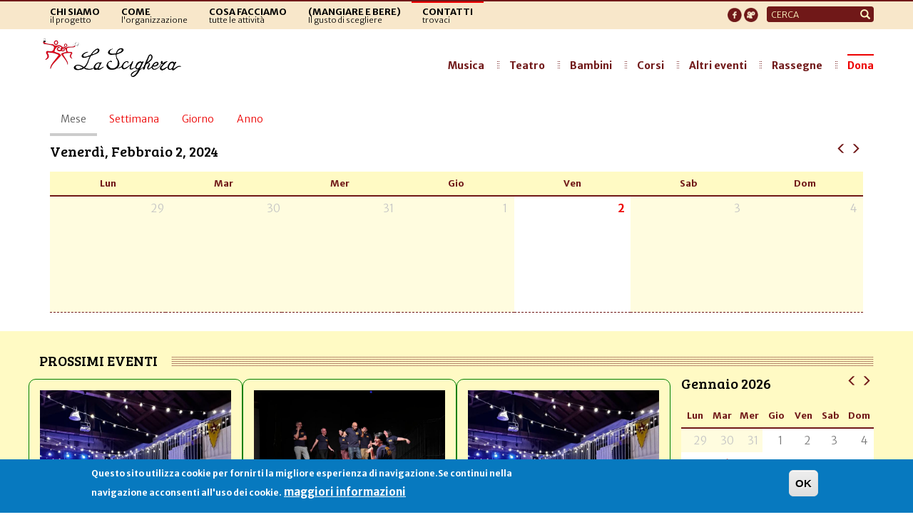

--- FILE ---
content_type: text/html; charset=utf-8
request_url: https://www.lascighera.org/eventi/mese/2024-02-02?page=7
body_size: 13079
content:
<!DOCTYPE html>
<html lang="it" dir="ltr" prefix="content: http://purl.org/rss/1.0/modules/content/ dc: http://purl.org/dc/terms/ foaf: http://xmlns.com/foaf/0.1/ rdfs: http://www.w3.org/2000/01/rdf-schema# sioc: http://rdfs.org/sioc/ns# sioct: http://rdfs.org/sioc/types# skos: http://www.w3.org/2004/02/skos/core# xsd: http://www.w3.org/2001/XMLSchema#">
<head>
  <link rel="profile" href="http://www.w3.org/1999/xhtml/vocab" />
  <meta name="viewport" content="width=device-width, initial-scale=1.0">
  <meta http-equiv="Content-Type" content="text/html; charset=utf-8" />
<meta name="generator" content="Drupal 7 (https://www.drupal.org)" />
<link rel="canonical" href="https://www.lascighera.org/eventi/mese/2024-02-02" />
<link rel="shortlink" href="https://www.lascighera.org/eventi/mese/2024-02-02" />
<meta property="og:site_name" content="La Scighera" />
<meta property="og:type" content="article" />
<meta property="og:url" content="https://www.lascighera.org/eventi/mese/2024-02-02" />
<meta name="twitter:card" content="summary" />
<meta name="dcterms.type" content="Text" />
<meta name="dcterms.format" content="text/html" />
<meta name="dcterms.identifier" content="https://www.lascighera.org/eventi/mese/2024-02-02" />
  <title>| Page 8 | La Scighera</title>
  <link type="text/css" rel="stylesheet" href="https://www.lascighera.org/sites/default/files/css/css_lQaZfjVpwP_oGNqdtWCSpJT1EMqXdMiU84ekLLxQnc4.css" media="all" />
<link type="text/css" rel="stylesheet" href="https://www.lascighera.org/sites/default/files/css/css_gLO4px3yF8oFZZEHuUawdPK44hiFowaPtlr08ubEX38.css" media="all" />
<link type="text/css" rel="stylesheet" href="https://www.lascighera.org/sites/default/files/css/css__wSn4CZgUY08zvd5fvnC1JRvmg4HPazrdpwuuNjrCzk.css" media="all" />
<link type="text/css" rel="stylesheet" href="https://www.lascighera.org/sites/default/files/css/css_Rmr82Vvl1iL0B4EMpyxw2ZvXfqMjCJ5ydkfYPdgK7k4.css" media="all" />
<link type="text/css" rel="stylesheet" href="https://cdn.jsdelivr.net/npm/bootstrap@3.3.7/dist/css/bootstrap.min.css" media="all" />
<link type="text/css" rel="stylesheet" href="https://www.lascighera.org/sites/default/files/css/css_GZOpRITbdKjTDV9JFvKOgcxnLBj4MmDS4SrkwszcDR8.css" media="all" />
  <!-- HTML5 element support for IE6-8 -->
  <!--[if lt IE 9]>
    <script src="https://cdn.jsdelivr.net/html5shiv/3.7.3/html5shiv-printshiv.min.js"></script>
  <![endif]-->
  <script src="//ajax.googleapis.com/ajax/libs/jquery/2.2.4/jquery.js"></script>
<script>window.jQuery || document.write("<script src='/sites/all/modules/jquery_update/replace/jquery/2.2/jquery.js'>\x3C/script>")</script>
<script src="https://www.lascighera.org/misc/jquery-extend-3.4.0.js?v=2.2.4"></script>
<script src="https://www.lascighera.org/misc/jquery-html-prefilter-3.5.0-backport.js?v=2.2.4"></script>
<script src="https://www.lascighera.org/misc/jquery.once.js?v=1.2"></script>
<script src="https://www.lascighera.org/misc/drupal.js?t73jv8"></script>
<script src="https://www.lascighera.org/sites/all/libraries/fitvids/jquery.fitvids.js?t73jv8"></script>
<script src="https://www.lascighera.org/sites/all/modules/jquery_update/js/jquery_browser.js?v=0.0.1"></script>
<script src="//ajax.googleapis.com/ajax/libs/jqueryui/1.10.2/jquery-ui.js"></script>
<script>window.jQuery.ui || document.write("<script src='/sites/all/modules/jquery_update/replace/ui/ui/jquery-ui.js'>\x3C/script>")</script>
<script src="https://www.lascighera.org/sites/all/modules/eu_cookie_compliance/js/jquery.cookie-1.4.1.min.js?v=1.4.1"></script>
<script src="https://www.lascighera.org/sites/all/modules/jquery_update/replace/jquery.form/4/jquery.form.js?v=4.2.1"></script>
<script src="https://www.lascighera.org/misc/ui/jquery.ui.datepicker-1.13.0-backport.js?v=1.10.2"></script>
<script src="https://www.lascighera.org/modules/locale/locale.datepicker.js?v=1.10.2"></script>
<script src="https://www.lascighera.org/sites/all/modules/date/date_popup/jquery.timeentry.pack.js?v=1.4.7"></script>
<script src="https://www.lascighera.org/sites/all/modules/beautytips/js/jquery.bt.min.js?v=0.9.5-rc1"></script>
<script src="https://www.lascighera.org/sites/all/modules/beautytips/js/beautytips.min.js?v=7.x-2.x"></script>
<script src="https://www.lascighera.org/misc/form-single-submit.js?v=7.103"></script>
<script src="https://www.lascighera.org/misc/ajax.js?v=7.103"></script>
<script src="https://www.lascighera.org/sites/all/modules/jquery_update/js/jquery_update.js?v=0.0.1"></script>
<script src="https://cdn.jsdelivr.net/npm/bootstrap@3.3.7/dist/js/bootstrap.js"></script>
<script src="https://www.lascighera.org/sites/all/modules/entityreference/js/entityreference.js?t73jv8"></script>
<script src="https://www.lascighera.org/sites/all/modules/fitvids/fitvids.js?t73jv8"></script>
<script src="https://www.lascighera.org/sites/default/files/languages/it_WLdUBiIIk4NJMwTTtFYTPRu-K4It6MgXs6ZKppu46Ss.js?t73jv8"></script>
<script src="https://www.lascighera.org/sites/all/modules/views_slideshow_xtra/views_slideshow_xtra.js?t73jv8"></script>
<script src="https://www.lascighera.org/sites/all/modules/views/js/base.js?t73jv8"></script>
<script src="https://www.lascighera.org/sites/all/themes/bootstrap/js/misc/_progress.js?v=7.103"></script>
<script src="https://www.lascighera.org/sites/all/modules/better_exposed_filters/better_exposed_filters.js?t73jv8"></script>
<script src="https://www.lascighera.org/sites/all/modules/date/date_popup/date_popup.js?t73jv8"></script>
<script src="https://www.lascighera.org/sites/all/modules/views/js/ajax_view.js?t73jv8"></script>
<script src="https://www.lascighera.org/misc/form.js?t73jv8"></script>
<script src="https://www.lascighera.org/sites/all/themes/bootstrap/js/misc/_collapse.js?t73jv8"></script>
<script src="https://www.lascighera.org/sites/all/modules/google_analytics/googleanalytics.js?t73jv8"></script>
<script src="https://www.googletagmanager.com/gtag/js?id=UA-3416813-1"></script>
<script>window.dataLayer = window.dataLayer || [];function gtag(){dataLayer.push(arguments)};gtag("js", new Date());gtag("set", "developer_id.dMDhkMT", true);gtag("config", "UA-3416813-1", {"groups":"default","anonymize_ip":true});</script>
<script src="https://www.lascighera.org/sites/all/modules/matomo/matomo.js?t73jv8"></script>
<script>var _paq = _paq || [];(function(){var u=(("https:" == document.location.protocol) ? "https://matomo.alekos.net/" : "http://matomo.alekos.net/");_paq.push(["setSiteId", "18"]);_paq.push(["setTrackerUrl", u+"matomo.php"]);_paq.push(["setDocumentTitle", "Calendario"]);_paq.push(["setDoNotTrack", 1]);_paq.push(["trackPageView"]);_paq.push(["setIgnoreClasses", ["no-tracking","colorbox"]]);_paq.push(["enableLinkTracking"]);var d=document,g=d.createElement("script"),s=d.getElementsByTagName("script")[0];g.type="text/javascript";g.defer=true;g.async=true;g.src="https://www.lascighera.org/sites/default/files/matomo/matomo.js?t73jv8";s.parentNode.insertBefore(g,s);})();</script>
<script src="https://www.lascighera.org/sites/all/modules/beautytips/other_libs/jquery.hoverIntent.minified.js?t73jv8"></script>
<script src="https://www.lascighera.org/sites/all/themes/bootstrap_scighera/js/jquery.dotdotdot.min.js?t73jv8"></script>
<script src="https://www.lascighera.org/sites/all/themes/bootstrap_scighera/js/jquery.hoverIntent.minified.js?t73jv8"></script>
<script src="https://www.lascighera.org/sites/all/themes/bootstrap_scighera/js/jssor.slider-21.1.6.mini.js?t73jv8"></script>
<script src="https://www.lascighera.org/sites/all/themes/bootstrap_scighera/js/giucas.js?t73jv8"></script>
<script src="https://www.lascighera.org/sites/all/themes/bootstrap_scighera/js/custom.js?t73jv8"></script>
<script src="https://www.lascighera.org/sites/all/themes/bootstrap/js/misc/ajax.js?t73jv8"></script>
<script src="https://www.lascighera.org/sites/all/themes/bootstrap/js/modules/views/js/ajax_view.js?t73jv8"></script>
<script>jQuery.extend(Drupal.settings, {"basePath":"\/","pathPrefix":"","setHasJsCookie":0,"ajaxPageState":{"theme":"bootstrap_scighera","theme_token":"zHpLUjYnCBs0PUQSoKWtvRsX7k0AsTdbhebTRKyTxTQ","jquery_version":"2.2","jquery_version_token":"kmMHQRTCweIw-OFQpU557kfiZsjeBz3Yd_zxafQIJBk","js":{"0":1,"sites\/all\/modules\/eu_cookie_compliance\/js\/eu_cookie_compliance.min.js":1,"sites\/all\/themes\/bootstrap\/js\/bootstrap.js":1,"\/\/ajax.googleapis.com\/ajax\/libs\/jquery\/2.2.4\/jquery.js":1,"1":1,"misc\/jquery-extend-3.4.0.js":1,"misc\/jquery-html-prefilter-3.5.0-backport.js":1,"misc\/jquery.once.js":1,"misc\/drupal.js":1,"sites\/all\/libraries\/fitvids\/jquery.fitvids.js":1,"sites\/all\/modules\/jquery_update\/js\/jquery_browser.js":1,"\/\/ajax.googleapis.com\/ajax\/libs\/jqueryui\/1.10.2\/jquery-ui.js":1,"2":1,"sites\/all\/modules\/eu_cookie_compliance\/js\/jquery.cookie-1.4.1.min.js":1,"sites\/all\/modules\/jquery_update\/replace\/jquery.form\/4\/jquery.form.js":1,"misc\/ui\/jquery.ui.datepicker-1.13.0-backport.js":1,"modules\/locale\/locale.datepicker.js":1,"sites\/all\/modules\/date\/date_popup\/jquery.timeentry.pack.js":1,"sites\/all\/modules\/beautytips\/js\/jquery.bt.min.js":1,"sites\/all\/modules\/beautytips\/js\/beautytips.min.js":1,"misc\/form-single-submit.js":1,"misc\/ajax.js":1,"sites\/all\/modules\/jquery_update\/js\/jquery_update.js":1,"https:\/\/cdn.jsdelivr.net\/npm\/bootstrap@3.3.7\/dist\/js\/bootstrap.js":1,"sites\/all\/modules\/entityreference\/js\/entityreference.js":1,"sites\/all\/modules\/fitvids\/fitvids.js":1,"public:\/\/languages\/it_WLdUBiIIk4NJMwTTtFYTPRu-K4It6MgXs6ZKppu46Ss.js":1,"sites\/all\/modules\/views_slideshow_xtra\/views_slideshow_xtra.js":1,"sites\/all\/modules\/views\/js\/base.js":1,"sites\/all\/themes\/bootstrap\/js\/misc\/_progress.js":1,"sites\/all\/modules\/better_exposed_filters\/better_exposed_filters.js":1,"sites\/all\/modules\/date\/date_popup\/date_popup.js":1,"sites\/all\/modules\/views\/js\/ajax_view.js":1,"misc\/form.js":1,"sites\/all\/themes\/bootstrap\/js\/misc\/_collapse.js":1,"sites\/all\/modules\/google_analytics\/googleanalytics.js":1,"https:\/\/www.googletagmanager.com\/gtag\/js?id=UA-3416813-1":1,"3":1,"sites\/all\/modules\/matomo\/matomo.js":1,"4":1,"sites\/all\/modules\/beautytips\/other_libs\/jquery.hoverIntent.minified.js":1,"sites\/all\/themes\/bootstrap_scighera\/js\/jquery.dotdotdot.min.js":1,"sites\/all\/themes\/bootstrap_scighera\/js\/jquery.hoverIntent.minified.js":1,"sites\/all\/themes\/bootstrap_scighera\/js\/jssor.slider-21.1.6.mini.js":1,"sites\/all\/themes\/bootstrap_scighera\/js\/giucas.js":1,"sites\/all\/themes\/bootstrap_scighera\/js\/custom.js":1,"sites\/all\/themes\/bootstrap\/js\/misc\/ajax.js":1,"sites\/all\/themes\/bootstrap\/js\/modules\/views\/js\/ajax_view.js":1},"css":{"modules\/system\/system.base.css":1,"misc\/ui\/jquery.ui.core.css":1,"misc\/ui\/jquery.ui.theme.css":1,"misc\/ui\/jquery.ui.datepicker.css":1,"sites\/all\/modules\/date\/date_popup\/themes\/jquery.timeentry.css":1,"sites\/all\/modules\/simplenews\/simplenews.css":1,"sites\/all\/modules\/calendar\/css\/calendar_multiday.css":1,"sites\/all\/modules\/calendar_tooltips\/calendar_tooltips.css":1,"sites\/all\/modules\/date\/date_repeat_field\/date_repeat_field.css":1,"modules\/field\/theme\/field.css":1,"sites\/all\/modules\/fitvids\/fitvids.css":1,"modules\/node\/node.css":1,"sites\/all\/modules\/youtube\/css\/youtube.css":1,"sites\/all\/modules\/views\/css\/views.css":1,"sites\/all\/modules\/ckeditor\/css\/ckeditor.css":1,"sites\/all\/modules\/media\/modules\/media_wysiwyg\/css\/media_wysiwyg.base.css":1,"sites\/all\/modules\/ctools\/css\/ctools.css":1,"sites\/all\/modules\/panels\/css\/panels.css":1,"sites\/all\/modules\/views_slideshow_xtra\/views_slideshow_xtra.css":1,"sites\/all\/modules\/date\/date_views\/css\/date_views.css":1,"sites\/all\/modules\/eu_cookie_compliance\/css\/eu_cookie_compliance.css":1,"sites\/all\/modules\/naviteam\/nv_widget\/css\/flickr.css":1,"public:\/\/ctools\/css\/1047b53643519f84cb23d4e7837388d4.css":1,"https:\/\/cdn.jsdelivr.net\/npm\/bootstrap@3.3.7\/dist\/css\/bootstrap.min.css":1,"sites\/all\/themes\/bootstrap\/css\/3.3.7\/overrides.min.css":1,"sites\/all\/themes\/bootstrap_scighera\/css\/styles.css":1,"sites\/all\/themes\/bootstrap_scighera\/css\/animate.min.css":1}},"jcarousel":{"ajaxPath":"\/jcarousel\/ajax\/views"},"views":{"ajax_path":"\/views\/ajax","ajaxViews":{"views_dom_id:987a4fc4a271c2dae8d9582104975ec7":{"view_name":"calendario_eventi_della_scighera","view_display_id":"page_1","view_args":"2024-02-02","view_path":"eventi\/mese\/2024-02-02","view_base_path":"eventi\/mese","view_dom_id":"987a4fc4a271c2dae8d9582104975ec7","pager_element":0},"views_dom_id:e2c475f3fe73e13d032f518ba7d91e67":{"view_name":"tutti_gli_eventi","view_display_id":"pane_eventi_home","view_args":"","view_path":"eventi\/mese\/2024-02-02","view_base_path":"eventi\/mese\/2024-02-02","view_dom_id":"e2c475f3fe73e13d032f518ba7d91e67","pager_element":0},"views_dom_id:7c03118375c1398beddb568140771f62":{"view_name":"calendario_eventi_della_scighera","view_display_id":"page_1","view_args":"2026-01","view_path":"eventi\/mese\/2024-02-02","view_base_path":"eventi\/mese","view_dom_id":"7c03118375c1398beddb568140771f62","pager_element":0},"views_dom_id:8861ba53555d0ee4b3989cd75d4ab32e":{"view_name":"i_corsi_della_scighera","view_display_id":"panel_pane_1","view_args":"","view_path":"eventi\/mese\/2024-02-02","view_base_path":"tabella-corsi","view_dom_id":"8861ba53555d0ee4b3989cd75d4ab32e","pager_element":0},"views_dom_id:ffd1e92688a976a4fb8e792243a85e62":{"view_name":"tutti_gli_eventi","view_display_id":"panel_pane_4","view_args":"","view_path":"eventi\/mese\/2024-02-02","view_base_path":"eventi\/mese\/2024-02-02","view_dom_id":"ffd1e92688a976a4fb8e792243a85e62","pager_element":0}}},"urlIsAjaxTrusted":{"\/views\/ajax":true,"\/eventi\/mese\/2024-02-02?page=7":true},"better_exposed_filters":{"views":{"calendario_eventi_della_scighera":{"displays":{"page_1":{"filters":[]}}},"tutti_gli_eventi":{"displays":{"pane_eventi_home":{"filters":{"field_eventstart_value":{"required":false},"tipo_evento":{"required":false}}},"panel_pane_4":{"filters":[]}}},"i_corsi_della_scighera":{"displays":{"panel_pane_1":{"filters":[]}}}},"datepicker":false,"slider":false,"settings":[],"autosubmit":false},"jquery":{"ui":{"datepicker":{"isRTL":false,"firstDay":"1"}}},"datePopup":{"edit-field-eventstart-value-min-datepicker-popup-0":{"func":"datepicker","settings":{"changeMonth":true,"changeYear":true,"autoPopUp":"focus","closeAtTop":false,"speed":"immediate","firstDay":1,"dateFormat":"dd\/mm\/yy","yearRange":"-10:+1","fromTo":false,"defaultDate":"0y"}},"edit-field-eventstart-value-max-datepicker-popup-0":{"func":"datepicker","settings":{"changeMonth":true,"changeYear":true,"autoPopUp":"focus","closeAtTop":false,"speed":"immediate","firstDay":1,"dateFormat":"dd\/mm\/yy","yearRange":"-10:+1","fromTo":false,"defaultDate":"0y"}}},"fitvids":{"custom_domains":[],"selectors":["body"],"simplifymarkup":true},"eu_cookie_compliance":{"cookie_policy_version":"1.0.0","popup_enabled":1,"popup_agreed_enabled":0,"popup_hide_agreed":0,"popup_clicking_confirmation":1,"popup_scrolling_confirmation":0,"popup_html_info":"\u003Cdiv class=\u0022eu-cookie-compliance-banner eu-cookie-compliance-banner-info eu-cookie-compliance-banner--default\u0022\u003E\n  \u003Cdiv class=\u0022popup-content info\u0022\u003E\n        \u003Cdiv id=\u0022popup-text\u0022\u003E\n      \u003Cp\u003EQuesto sito utilizza cookie per fornirti la migliore esperienza di navigazione.Se continui nella navigazione acconsenti all\u0027uso dei cookie.\u003C\/p\u003E\n              \u003Cbutton type=\u0022button\u0022 class=\u0022find-more-button eu-cookie-compliance-more-button\u0022\u003Emaggiori informazioni\u003C\/button\u003E\n          \u003C\/div\u003E\n    \n    \u003Cdiv id=\u0022popup-buttons\u0022 class=\u0022\u0022\u003E\n            \u003Cbutton type=\u0022button\u0022 class=\u0022agree-button eu-cookie-compliance-default-button\u0022\u003EOK\u003C\/button\u003E\n          \u003C\/div\u003E\n  \u003C\/div\u003E\n\u003C\/div\u003E","use_mobile_message":false,"mobile_popup_html_info":"\u003Cdiv class=\u0022eu-cookie-compliance-banner eu-cookie-compliance-banner-info eu-cookie-compliance-banner--default\u0022\u003E\n  \u003Cdiv class=\u0022popup-content info\u0022\u003E\n        \u003Cdiv id=\u0022popup-text\u0022\u003E\n                    \u003Cbutton type=\u0022button\u0022 class=\u0022find-more-button eu-cookie-compliance-more-button\u0022\u003Emaggiori informazioni\u003C\/button\u003E\n          \u003C\/div\u003E\n    \n    \u003Cdiv id=\u0022popup-buttons\u0022 class=\u0022\u0022\u003E\n            \u003Cbutton type=\u0022button\u0022 class=\u0022agree-button eu-cookie-compliance-default-button\u0022\u003EOK\u003C\/button\u003E\n          \u003C\/div\u003E\n  \u003C\/div\u003E\n\u003C\/div\u003E\n","mobile_breakpoint":"768","popup_html_agreed":"\u003Cdiv\u003E\n  \u003Cdiv class=\u0022popup-content agreed\u0022\u003E\n    \u003Cdiv id=\u0022popup-text\u0022\u003E\n      \u003Cp\u003EThank you for accepting cookiesYou can now hide this message or find out more about cookies.\u003C\/p\u003E\n    \u003C\/div\u003E\n    \u003Cdiv id=\u0022popup-buttons\u0022\u003E\n      \u003Cbutton type=\u0022button\u0022 class=\u0022hide-popup-button eu-cookie-compliance-hide-button\u0022\u003EOK\u003C\/button\u003E\n              \u003Cbutton type=\u0022button\u0022 class=\u0022find-more-button eu-cookie-compliance-more-button-thank-you\u0022 \u003EMaggiori informazioni\u003C\/button\u003E\n          \u003C\/div\u003E\n  \u003C\/div\u003E\n\u003C\/div\u003E","popup_use_bare_css":false,"popup_height":"auto","popup_width":"100%","popup_delay":1000,"popup_link":"\/cookie","popup_link_new_window":1,"popup_position":null,"fixed_top_position":false,"popup_language":"it","store_consent":false,"better_support_for_screen_readers":0,"reload_page":0,"domain":"","domain_all_sites":null,"popup_eu_only_js":0,"cookie_lifetime":"100","cookie_session":false,"disagree_do_not_show_popup":0,"method":"default","allowed_cookies":"","withdraw_markup":"\u003Cbutton type=\u0022button\u0022 class=\u0022eu-cookie-withdraw-tab\u0022\u003EPrivacy settings\u003C\/button\u003E\n\u003Cdiv class=\u0022eu-cookie-withdraw-banner\u0022\u003E\n  \u003Cdiv class=\u0022popup-content info\u0022\u003E\n    \u003Cdiv id=\u0022popup-text\u0022\u003E\n      \u003Cp\u003E\u0026lt;h2\u0026gt;We use cookies on this site to enhance your user experience\u0026lt;\/h2\u0026gt;\u0026lt;p\u0026gt;You have given your consent for us to set cookies.\u0026lt;\/p\u0026gt;\u003C\/p\u003E\n    \u003C\/div\u003E\n    \u003Cdiv id=\u0022popup-buttons\u0022\u003E\n      \u003Cbutton type=\u0022button\u0022 class=\u0022eu-cookie-withdraw-button\u0022\u003EWithdraw consent\u003C\/button\u003E\n    \u003C\/div\u003E\n  \u003C\/div\u003E\n\u003C\/div\u003E\n","withdraw_enabled":false,"withdraw_button_on_info_popup":false,"cookie_categories":[],"cookie_categories_details":[],"enable_save_preferences_button":true,"cookie_name":"","cookie_value_disagreed":"0","cookie_value_agreed_show_thank_you":"1","cookie_value_agreed":"2","containing_element":"body","automatic_cookies_removal":true,"close_button_action":"close_banner"},"googleanalytics":{"account":["UA-3416813-1"],"trackOutbound":1,"trackMailto":1,"trackDownload":1,"trackDownloadExtensions":"7z|aac|arc|arj|asf|asx|avi|bin|csv|doc(x|m)?|dot(x|m)?|exe|flv|gif|gz|gzip|hqx|jar|jpe?g|js|mp(2|3|4|e?g)|mov(ie)?|msi|msp|pdf|phps|png|ppt(x|m)?|pot(x|m)?|pps(x|m)?|ppam|sld(x|m)?|thmx|qtm?|ra(m|r)?|sea|sit|tar|tgz|torrent|txt|wav|wma|wmv|wpd|xls(x|m|b)?|xlt(x|m)|xlam|xml|z|zip"},"matomo":{"trackMailto":1},"beautytipStyles":{"default":{"fill":"#ffffff","padding":8,"strokeStyle":"#B7B7B7","cornerRadius":0,"cssStyles":{"fontFamily":"\u0026quot;lucida grande\u0026quot;,tahoma,verdana,arial,sans-serif","fontSize":"11px","color":"#fff"},"width":"300px"},"plain":[],"netflix":{"positions":["right","left"],"fill":"#FFF","padding":5,"shadow":true,"shadowBlur":12,"strokeStyle":"#B9090B","spikeLength":50,"spikeGirth":60,"cornerRadius":10,"centerPointY":0.1,"overlap":-8,"cssStyles":{"fontSize":"12px","fontFamily":"arial,helvetica,sans-serif"}},"facebook":{"fill":"#F7F7F7","padding":8,"strokeStyle":"#B7B7B7","cornerRadius":0,"cssStyles":{"fontFamily":"\u0022lucida grande\u0022,tahoma,verdana,arial,sans-serif","fontSize":"11px"}},"transparent":{"fill":"rgba(0, 0, 0, .8)","padding":20,"strokeStyle":"#CC0","strokeWidth":3,"spikeLength":40,"spikeGirth":40,"cornerRadius":40,"cssStyles":{"color":"#FFF","fontWeight":"bold"}},"big-green":{"fill":"#00FF4E","padding":20,"strokeWidth":0,"spikeLength":40,"spikeGirth":40,"cornerRadius":15,"cssStyles":{"fontFamily":"\u0022lucida grande\u0022,tahoma,verdana,arial,sans-serif","fontSize":"14px"}},"google-maps":{"positions":["top","bottom"],"fill":"#FFF","padding":15,"strokeStyle":"#ABABAB","strokeWidth":1,"spikeLength":65,"spikeGirth":40,"cornerRadius":25,"centerPointX":0.9,"cssStyles":[]},"hulu":{"fill":"#F4F4F4","strokeStyle":"#666666","spikeLength":20,"spikeGirth":10,"width":350,"overlap":0,"centerPointY":1,"cornerRadius":0,"cssStyles":{"fontFamily":"\u0022Lucida Grande\u0022,Helvetica,Arial,Verdana,sans-serif","fontSize":"12px","padding":"10px 14px"},"shadow":true,"shadowColor":"rgba(0,0,0,.5)","shadowBlur":8,"shadowOffsetX":4,"shadowOffsetY":4}},"beautytips":{"calendar-tooltips":{"cssSelect":".calendar-calendar .mini-day-on a, .calendar-calendar .day a, .calendar-calendar .mini-day-on span, .calendar-calendar .day span","contentSelector":"$(this).next().html()","hoverIntentOpts":{"timeout":"2500","interval":0},"style":"facebook","list":["contentSelector","hoverIntentOpts"]}},"bootstrap":{"anchorsFix":"0","anchorsSmoothScrolling":"0","formHasError":1,"popoverEnabled":1,"popoverOptions":{"animation":1,"html":0,"placement":"right","selector":"","trigger":"click","triggerAutoclose":1,"title":"","content":"","delay":0,"container":"body"},"tooltipEnabled":1,"tooltipOptions":{"animation":1,"html":0,"placement":"auto left","selector":"","trigger":"hover focus","delay":0,"container":"body"}}});</script>
</head>
<body class="html not-front not-logged-in no-sidebars page-eventi page-eventi-mese page-eventi-mese-2024-02-02">
  <div id="skip-link">
    <a href="#main-content" class="element-invisible element-focusable">Salta al contenuto principale</a>
  </div>
    <header role="banner" id="page-header">
	<div class="container">
		  <div class="region region-header">
    <section id="block-system-main-menu" class="block block-system block-menu clearfix">
	<div class="block-content">
	  	  	  
	  <ul class="menu nav"><li class="first leaf"><a href="/progetto" title="Il Progetto"><span class="menutitle">Chi siamo</span><br><span class="menusub">il progetto</span></a></li>
<li class="leaf"><a href="/lorganizzazione" title="organizzazione"><span class="menutitle">Come</span><br><span class="menusub">l'organizzazione</span></a></li>
<li class="leaf"><a href="/tutti-gli-eventi" title="tutte le attività "><span class="menutitle">Cosa facciamo</span><br><span class="menusub">tutte le attività</span></a></li>
<li class="leaf"><a href="/la-nostra-filosofia" title=""><span class="menutitle">(mangiare e bere)</span><br><span class="menusub">Il gusto di scegliere</span></a></li>
<li class="last leaf"><a href="/dove_siamo" title="trovaci"><span class="menutitle">Contatti</span><br><span class="menusub">trovaci</span></a></li>
</ul>	</div>
</section>
<section id="block-search-form" class="block block-search clearfix">
	<div class="block-content">
	  	  	  
	  <form class="form-search content-search" action="/eventi/mese/2024-02-02?page=7" method="post" id="search-block-form" accept-charset="UTF-8"><div><div>
      <h2 class="element-invisible">Form di ricerca</h2>
    <div class="input-group"><input title="Inserisci i termini da cercare." placeholder="Cerca" class="form-control form-text" type="text" id="edit-search-block-form--2" name="search_block_form" value="" size="15" maxlength="128" /><span class="input-group-btn"><button type="submit" class="btn btn-primary"><span class="icon glyphicon glyphicon-search" aria-hidden="true"></span>
</button></span></div><div class="form-actions form-wrapper form-group" id="edit-actions"><button class="element-invisible btn btn-primary form-submit" type="submit" id="edit-submit" name="op" value="Cerca">Cerca</button>
</div><input type="hidden" name="form_build_id" value="form-R9nr3WjWUQdm9DKERvEg9WlJaNT6QVQTe_Yy4EUjKJs" />
<input type="hidden" name="form_id" value="search_block_form" />
</div>
</div></form>	</div>
</section>
<section id="block-block-3" class="block block-block clearfix">
	<div class="block-content">
	  	  	  
	  <p><!--<a href="https://www.facebook.com/lascighera" target="_blank" title="Facebook La Scighera"><img alt="facebook" src="/sites/all/themes/bootstrap_scighera/img/facebook.png" /></a> <a href="https://www.youtube.com/www.youtube.com/channel/UC8j-BgljqJdOTuwM8x1fuGA" target="_blank" title="Youtube La Scighera"><img alt="youtube" src="/sites/all/themes/bootstrap_scighera/img/youtube.png"  /></a>--><a href="https://www.facebook.com/lascighera" target="_blank" title="Facebook La Scighera"><img alt="facebook" src="/sites/all/themes/bootstrap_scighera/img/facebook_bor.png" /></a> <a href="https://www.youtube.com/channel/UC8j-BgljqJdOTuwM8x1fuGA" target="_blank" title="Youtube La Scighera"><img alt="youtube" src="/sites/all/themes/bootstrap_scighera/img/youtube_bor.png" /></a></p>
<!--<a href="https://www.facebook.com/lascighera" target="_blank" title="Twitter La Scighera"><img alt="twitter" src="/sites/all/themes/bootstrap_scighera/img/twitter.png" /></a>-->
<p> </p>
	</div>
</section>
  </div>
	</div>
</header>
<header id="navbar" role="banner" class="navbar container-fluid navbar-default">
  <div class="container">
    <div class="navbar-header">
            <a class="logo navbar-btn pull-left" href="/" title="Home">
        <img src="https://www.lascighera.org/sites/all/themes/bootstrap_scighera/img/logo_orizzontale.png" alt="Home" />
      </a>
      
      
      <!-- .btn-navbar is used as the toggle for collapsed navbar content -->
      <button type="button" class="navbar-toggle" data-toggle="collapse" data-target=".navbar-collapse">
        <span class="sr-only">Toggle navigation</span>
        <span class="icon-bar"></span>
        <span class="icon-bar"></span>
        <span class="icon-bar"></span>
      </button>
    </div>

          <div class="navbar-collapse collapse">
        <nav role="navigation">
                      <ul class="menu nav navbar-nav"><li class="first leaf"><a href="/progetto" title="Il Progetto"><span class="menutitle">Chi siamo</span><br><span class="menusub">il progetto</span></a></li>
<li class="leaf"><a href="/lorganizzazione" title="organizzazione"><span class="menutitle">Come</span><br><span class="menusub">l'organizzazione</span></a></li>
<li class="leaf"><a href="/tutti-gli-eventi" title="tutte le attività "><span class="menutitle">Cosa facciamo</span><br><span class="menusub">tutte le attività</span></a></li>
<li class="leaf"><a href="/la-nostra-filosofia" title=""><span class="menutitle">(mangiare e bere)</span><br><span class="menusub">Il gusto di scegliere</span></a></li>
<li class="last leaf"><a href="/dove_siamo" title="trovaci"><span class="menutitle">Contatti</span><br><span class="menusub">trovaci</span></a></li>
</ul>                                          <ul class="menu nav navbar-nav secondary"><li class="first leaf"><a href="/tipo-evento/musica" title="">Musica</a></li>
<li class="leaf"><a href="/tipo-evento/teatro" title="">Teatro</a></li>
<li class="leaf"><a href="/bambini" title="">Bambini</a></li>
<li class="collapsed"><a href="/corsi" title="">Corsi</a></li>
<li class="leaf"><a href="/tutti-gli-eventi" title="">Altri eventi</a></li>
<li class="leaf"><a href="/rassegne" title="">Rassegne</a></li>
<li class="last leaf"><a href="/sostieni-la-scighera" title="">Dona</a></li>
</ul>                  </nav>
      </div>
      </div>
</header>


<div class="testata">
	<div class="container">
		  	</div>
</div>

<div class="main-container container">

  <div class="row">

    
    <section class="col-sm-12">
          <a id="main-content"></a>
                    <h2 class="element-invisible">Schede primarie</h2><ul class="tabs--primary nav nav-tabs"><li class="active"><a href="/eventi" class="active">Mese<span class="element-invisible">(scheda attiva)</span></a></li>
<li><a href="/eventi/settimana">Settimana</a></li>
<li><a href="/eventi/giorno">Giorno</a></li>
<li><a href="/eventi/anno">Anno</a></li>
</ul>                                            <div class="region region-content">
    <section id="block-system-main" class="block block-system clearfix">
	<div class="block-content">
	  	  	  
	  <div class="view view-calendario-eventi-della-scighera view-id-calendario_eventi_della_scighera view-display-id-page_1 view-dom-id-987a4fc4a271c2dae8d9582104975ec7">
            <div class="view-header">
        <div class="title-pager">
    <div class="date-heading">
      <h3>Venerdì, Febbraio 2, 2024</h3>
    </div>
    <div class="text-center">
      <ul class="pagination">
              <li>
          <a href="https://www.lascighera.org/eventi/mese/2024-01-02?page=7" title="Vai al giorno precedente" rel="nofollow"><span class="glyphicon glyphicon-menu-left"></span></a>        </li>
                    <li>
          <a href="https://www.lascighera.org/eventi/mese/2024-03-02?page=7" title="Vai al giorno successivo" rel="nofollow"><span class="glyphicon glyphicon-menu-right"></span></a>        </li>
            </ul>
    </div>
  </div>
    </div>
  
  
  
      <div class="view-content">
      <div class="calendar-calendar"><div class="month-view">
<table class="full">
  <thead>
    <tr>
              <th class="days mon" id="Lunedì">
          Lun        </th>
              <th class="days tue" id="Martedì">
          Mar        </th>
              <th class="days wed" id="Mercoledì">
          Mer        </th>
              <th class="days thu" id="Giovedì">
          Gio        </th>
              <th class="days fri" id="Venerdì">
          Ven        </th>
              <th class="days sat" id="Sabato">
          Sab        </th>
              <th class="days sun" id="Domenica">
          Dom        </th>
          </tr>
  </thead>
  <tbody>
    <tr class="date-box">
  <td id="calendario_eventi_della_scighera-2024-01-29-date-box" class="date-box past empty" colspan="1" rowspan="1" data-date="2024-01-29"  headers="Lunedì"  data-day-of-month="29" >
  <div class="inner">
    <div class="day day"> 29 </div>
  </div>
</td>
<td id="calendario_eventi_della_scighera-2024-01-30-date-box" class="date-box past empty" colspan="1" rowspan="1" data-date="2024-01-30"  headers="Martedì"  data-day-of-month="30" >
  <div class="inner">
    <div class="day day"> 30 </div>
  </div>
</td>
<td id="calendario_eventi_della_scighera-2024-01-31-date-box" class="date-box past empty" colspan="1" rowspan="1" data-date="2024-01-31"  headers="Mercoledì"  data-day-of-month="31" >
  <div class="inner">
    <div class="day day"> 31 </div>
  </div>
</td>
<td id="calendario_eventi_della_scighera-2024-02-01-date-box" class="date-box past empty" colspan="1" rowspan="1" data-date="2024-02-01"  headers="Giovedì"  data-day-of-month="1" >
  <div class="inner">
    <div class="day day"> 1 </div>
  </div>
</td>
<td id="calendario_eventi_della_scighera-2024-02-02-date-box" class="date-box past" colspan="1" rowspan="1" data-date="2024-02-02"  headers="Venerdì"  data-day-of-month="2" >
  <div class="inner">
    <div class="day day"> <a href="https://www.lascighera.org/eventi/mese/2024-02-02?page=7">2</a><div class="calendar_tooltips" style="display:none"><ul><li><div class="calendar_tooltips-title-value"><a href="/eventi/fabrizio-coppola-heartland">Fabrizio Coppola: Heartland</a></div></li></ul></div> </div>
  </div>
</td>
<td id="calendario_eventi_della_scighera-2024-02-03-date-box" class="date-box past empty" colspan="1" rowspan="1" data-date="2024-02-03"  headers="Sabato"  data-day-of-month="3" >
  <div class="inner">
    <div class="day day"> 3 </div>
  </div>
</td>
<td id="calendario_eventi_della_scighera-2024-02-04-date-box" class="date-box past empty" colspan="1" rowspan="1" data-date="2024-02-04"  headers="Domenica"  data-day-of-month="4" >
  <div class="inner">
    <div class="day day"> 4 </div>
  </div>
</td>
</tr>
<tr class="single-day">
  <td id="calendario_eventi_della_scighera-2024-01-29-0" class="single-day past empty" colspan="1" rowspan="1" data-date="2024-01-29"  headers="Lunedì"  data-day-of-month="29" >
  <div class="inner">
    <div class="calendar-empty">&nbsp;</div>
  </div>
</td>
<td id="calendario_eventi_della_scighera-2024-01-30-0" class="single-day past empty" colspan="1" rowspan="1" data-date="2024-01-30"  headers="Martedì"  data-day-of-month="30" >
  <div class="inner">
    <div class="calendar-empty">&nbsp;</div>
  </div>
</td>
<td id="calendario_eventi_della_scighera-2024-01-31-0" class="single-day past empty" colspan="1" rowspan="1" data-date="2024-01-31"  headers="Mercoledì"  data-day-of-month="31" >
  <div class="inner">
    <div class="calendar-empty">&nbsp;</div>
  </div>
</td>
<td id="calendario_eventi_della_scighera-2024-02-01-0" class="single-day past empty" colspan="1" rowspan="1" data-date="2024-02-01"  headers="Giovedì"  data-day-of-month="1" >
  <div class="inner">
    <div class="calendar-empty">&nbsp;</div>
  </div>
</td>
<td id="calendario_eventi_della_scighera-2024-02-02-0" class="single-day past" colspan="1" rowspan="1" data-date="2024-02-02"  headers="Venerdì"  data-day-of-month="2" >
  <div class="inner">
    <div class="item">
  <div class="view-item view-item-calendario_eventi_della_scighera ">
  <div class="calendar dayview">
        <div class="calendar-23091-field_eventstart-0.0 contents">
                        
  <div class="views-field views-field-title">        <span class="field-content"><a href="/eventi/fabrizio-coppola-heartland">Fabrizio Coppola: Heartland</a></span>  </div>          </div>
        <div class="cutoff">&nbsp;</div>
      </div>
  </div>
</div>
  </div>
</td>
<td id="calendario_eventi_della_scighera-2024-02-03-0" class="single-day past empty" colspan="1" rowspan="1" data-date="2024-02-03"  headers="Sabato"  data-day-of-month="3" >
  <div class="inner">
    <div class="calendar-empty">&nbsp;</div>
  </div>
</td>
<td id="calendario_eventi_della_scighera-2024-02-04-0" class="single-day past empty" colspan="1" rowspan="1" data-date="2024-02-04"  headers="Domenica"  data-day-of-month="4" >
  <div class="inner">
    <div class="calendar-empty">&nbsp;</div>
  </div>
</td>
</tr>
  </tbody>
</table>
</div></div>
<script>
try {
  // ie hack to make the single day row expand to available space
  if ($.browser.msie) {
    var multiday_height = $('tr.multi-day')[0].clientHeight; // Height of a multi-day row
    $('tr[iehint]').each(function(index) {
      var iehint = this.getAttribute('iehint');
      // Add height of the multi day rows to the single day row - seems that 80% height works best
      var height = this.clientHeight + (multiday_height * .8 * iehint);
      this.style.height = height + 'px';
    });
  }
}catch(e){
  // swallow
}
</script>
    </div>
  
  
  
  
  
  
</div>	</div>
</section>
  </div>
    </section>

    
  </div>
</div>
<div class="postcontent">
	<div class="container">
	  <div class="row">
		    <div class="region region-postcontent">
    <section id="block-panels-mini-home-contents" class="block block-panels-mini clearfix">
	<div class="block-content">
	  	  	  
	  <div class="bootstrap-twocol-stacked" id="mini-panel-home_contents">
  <div class="row">
    <div class='panel-panel top col-sm-12'><div class="panel-pane pane-custom pane-1"  >
  
      
  
  <div class="pane-content">
    <div class="block-title-wrap">
	<h2 class="pane-title">
		<a href="tutti-gli-eventi">Prossimi eventi</a></h2>
</div>
  </div>

  
  </div>
</div>  </div>
  <div class="row">
    <div class='panel-panel left col-sm-9'><div class="panel-pane pane-views-panes pane-tutti-gli-eventi-pane-eventi-home"  >
  
      
  
  <div class="pane-content">
    <div class="view view-tutti-gli-eventi view-id-tutti_gli_eventi view-display-id-pane_eventi_home view-home-eventi spazio-vert view-dom-id-e2c475f3fe73e13d032f518ba7d91e67">
        
  
  
      <div class="view-content">
      

<div id="views-bootstrap-grid-1" class="views-bootstrap-grid-plugin-style">
  
          <div class="row">
                  <div class="col col-xs-12 col-sm-6 col-md-4 col-lg-4">
              
          <div class="field-content scale"><a href="/eventi/milonga-san-pugliese-del-martedi-18"><img class="img-responsive" typeof="foaf:Image" src="https://www.lascighera.org/sites/default/files/styles/img768x576/public/whatsapp_image_2025-12-18_at_15.21.42.jpeg?itok=_6o7JnLq" alt="" /></a></div>    
          <div class="over-image-div text-center views-fieldset" data-module="views_fieldsets">
            <span class="tipo-evento"><small class=" text-uppercase"><a href="/tipo-evento/musica" typeof="skos:Concept" property="rdfs:label skos:prefLabel" datatype="">Musica</a></small></span>                                <span class="data-evento"><span class="glyphicon glyphicon-calendar">&nbsp;</span><span class="date-display-single" property="" datatype="xsd:dateTime" content="2026-04-14T20:30:00+02:00">Mar, 14/04/2026 - 20:30</span></span>      </div>

    
          <div class="tit-testo-eventi center-block views-fieldset" data-module="views_fieldsets">
            <h4 class="views-field views-field-title text-center puntini"><a href="/eventi/milonga-san-pugliese-del-martedi-18">Milonga San Pugliese del Martedì </a></h4>                <div class="testo-evento-home puntini"><p><strong>Circolo Arci la Scighera</strong> in collaborazione con <strong>Lulamiao </strong>organizza<br />
	la <strong>Milonga San Pugliese</strong><br />
	Milonga tradizionale </p></div>                <a href="/eventi/milonga-san-pugliese-del-martedi-18" class="btn btn-leggi text-uppercase"><small>leggi tutto</small></a>      </div>

            </div>

                                      <div class="col col-xs-12 col-sm-6 col-md-4 col-lg-4">
              
          <div class="field-content scale"><a href="/eventi/menodramma-impro-show-11"><img class="img-responsive" typeof="foaf:Image" src="https://www.lascighera.org/sites/default/files/styles/img768x576/public/img-20250930-wa0046.jpg?itok=Sxy_6mPt" alt="" /></a></div>    
          <div class="over-image-div text-center views-fieldset" data-module="views_fieldsets">
            <span class="tipo-evento"><small class=" text-uppercase"><a href="/tipo-evento/teatro" typeof="skos:Concept" property="rdfs:label skos:prefLabel" datatype="">Teatro</a></small></span>                                <span class="data-evento"><span class="glyphicon glyphicon-calendar">&nbsp;</span><span class="date-display-single" property="" datatype="xsd:dateTime" content="2026-04-19T20:45:00+02:00">Dom, 19/04/2026 - 20:45</span></span>      </div>

    
          <div class="tit-testo-eventi center-block views-fieldset" data-module="views_fieldsets">
            <h4 class="views-field views-field-title text-center puntini"><a href="/eventi/menodramma-impro-show-11">Menodramma impro show</a></h4>                <div class="testo-evento-home puntini"><p>Uno spettacolo teatrale completamente improvvisato</p>
</div>                <a href="/eventi/menodramma-impro-show-11" class="btn btn-leggi text-uppercase"><small>leggi tutto</small></a>      </div>

            </div>

                                                              <div class="clearfix visible-sm-block"></div>
                                                                                                          <div class="col col-xs-12 col-sm-6 col-md-4 col-lg-4">
              
          <div class="field-content scale"><a href="/eventi/milonga-san-pugliese-del-martedi-16"><img class="img-responsive" typeof="foaf:Image" src="https://www.lascighera.org/sites/default/files/styles/img768x576/public/whatsapp_image_2025-12-18_at_15.21.42.jpeg?itok=_6o7JnLq" alt="" /></a></div>    
          <div class="over-image-div text-center views-fieldset" data-module="views_fieldsets">
            <span class="tipo-evento"><small class=" text-uppercase"><a href="/tipo-evento/musica" typeof="skos:Concept" property="rdfs:label skos:prefLabel" datatype="">Musica</a></small></span>                                <span class="data-evento"><span class="glyphicon glyphicon-calendar">&nbsp;</span><span class="date-display-single" property="" datatype="xsd:dateTime" content="2026-04-28T20:30:00+02:00">Mar, 28/04/2026 - 20:30</span></span>      </div>

    
          <div class="tit-testo-eventi center-block views-fieldset" data-module="views_fieldsets">
            <h4 class="views-field views-field-title text-center puntini"><a href="/eventi/milonga-san-pugliese-del-martedi-16">Milonga San Pugliese del Martedì </a></h4>                <div class="testo-evento-home puntini"><p><strong>Circolo Arci la Scighera</strong> in collaborazione con <strong>Lulamiao </strong>organizza<br />
	la <strong>Milonga San Pugliese</strong><br />
	Milonga tradizionale </p></div>                <a href="/eventi/milonga-san-pugliese-del-martedi-16" class="btn btn-leggi text-uppercase"><small>leggi tutto</small></a>      </div>

            </div>

                                                                                        <div class="clearfix visible-md-block"></div>
                                                        <div class="clearfix visible-lg-block"></div>
                                                  </div>
    
  </div>
    </div>
  
      <ul class="pager"><li class="pager-previous"><a title="Vai alla pagina precedente" href="/eventi/mese/2024-02-02?page=6">‹ precedente</a></li>
<li class="pager-current">8 di 11</li>
<li class="pager-next"><a title="Vai alla pagina successiva" href="/eventi/mese/2024-02-02?page=8">seguente ›</a></li>
</ul>  
  
  
  
  
</div>  </div>

  
  </div>
</div>    <div class='panel-panel right col-sm-3'><div class="panel-pane pane-views pane-calendario-eventi-della-scighera"  >
  
      
  
  <div class="pane-content">
    <div class="view view-calendario-eventi-della-scighera view-id-calendario_eventi_della_scighera view-display-id-page_1 view-dom-id-7c03118375c1398beddb568140771f62">
            <div class="view-header">
        <div class="title-pager">
    <div class="date-heading">
      <h3>Gennaio 2026</h3>
    </div>
    <div class="text-center">
      <ul class="pagination">
              <li>
          <a href="https://www.lascighera.org/eventi/mese/2025-12?page=7" title="Vai al mese precedente" rel="nofollow"><span class="glyphicon glyphicon-menu-left"></span></a>        </li>
                    <li>
          <a href="https://www.lascighera.org/eventi/mese/2026-02?page=7" title="Vai al mese successivo" rel="nofollow"><span class="glyphicon glyphicon-menu-right"></span></a>        </li>
            </ul>
    </div>
  </div>
    </div>
  
  
  
      <div class="view-content">
      <div class="calendar-calendar"><div class="month-view">
<table class="full">
  <thead>
    <tr>
              <th class="days mon" id="Lunedì">
          Lun        </th>
              <th class="days tue" id="Martedì">
          Mar        </th>
              <th class="days wed" id="Mercoledì">
          Mer        </th>
              <th class="days thu" id="Giovedì">
          Gio        </th>
              <th class="days fri" id="Venerdì">
          Ven        </th>
              <th class="days sat" id="Sabato">
          Sab        </th>
              <th class="days sun" id="Domenica">
          Dom        </th>
          </tr>
  </thead>
  <tbody>
    <tr class="date-box">
  <td id="calendario_eventi_della_scighera-2025-12-29-date-box" class="date-box past empty" colspan="1" rowspan="1" data-date="2025-12-29"  headers="Lunedì"  data-day-of-month="29" >
  <div class="inner">
    <div class="month day"> 29 </div>
  </div>
</td>
<td id="calendario_eventi_della_scighera-2025-12-30-date-box" class="date-box past empty" colspan="1" rowspan="1" data-date="2025-12-30"  headers="Martedì"  data-day-of-month="30" >
  <div class="inner">
    <div class="month day"> 30 </div>
  </div>
</td>
<td id="calendario_eventi_della_scighera-2025-12-31-date-box" class="date-box past empty" colspan="1" rowspan="1" data-date="2025-12-31"  headers="Mercoledì"  data-day-of-month="31" >
  <div class="inner">
    <div class="month day"> 31 </div>
  </div>
</td>
<td id="calendario_eventi_della_scighera-2026-01-01-date-box" class="date-box past" colspan="1" rowspan="1" data-date="2026-01-01"  headers="Giovedì"  data-day-of-month="1" >
  <div class="inner">
    <div class="month day"> 1 </div>
  </div>
</td>
<td id="calendario_eventi_della_scighera-2026-01-02-date-box" class="date-box past" colspan="1" rowspan="1" data-date="2026-01-02"  headers="Venerdì"  data-day-of-month="2" >
  <div class="inner">
    <div class="month day"> 2 </div>
  </div>
</td>
<td id="calendario_eventi_della_scighera-2026-01-03-date-box" class="date-box past" colspan="1" rowspan="1" data-date="2026-01-03"  headers="Sabato"  data-day-of-month="3" >
  <div class="inner">
    <div class="month day"> 3 </div>
  </div>
</td>
<td id="calendario_eventi_della_scighera-2026-01-04-date-box" class="date-box past" colspan="1" rowspan="1" data-date="2026-01-04"  headers="Domenica"  data-day-of-month="4" >
  <div class="inner">
    <div class="month day"> 4 </div>
  </div>
</td>
</tr>
<tr class="single-day">
  <td id="calendario_eventi_della_scighera-2025-12-29-0" class="single-day past empty" colspan="1" rowspan="1" data-date="2025-12-29"  headers="Lunedì"  data-day-of-month="29" >
  <div class="inner">
    <div class="calendar-empty">&nbsp;</div>
  </div>
</td>
<td id="calendario_eventi_della_scighera-2025-12-30-0" class="single-day past empty" colspan="1" rowspan="1" data-date="2025-12-30"  headers="Martedì"  data-day-of-month="30" >
  <div class="inner">
    <div class="calendar-empty">&nbsp;</div>
  </div>
</td>
<td id="calendario_eventi_della_scighera-2025-12-31-0" class="single-day past empty" colspan="1" rowspan="1" data-date="2025-12-31"  headers="Mercoledì"  data-day-of-month="31" >
  <div class="inner">
    <div class="calendar-empty">&nbsp;</div>
  </div>
</td>
<td id="calendario_eventi_della_scighera-2026-01-01-0" class="single-day no-entry past" colspan="1" rowspan="1" data-date="2026-01-01"  headers="Giovedì"  data-day-of-month="1" >
  <div class="inner">
    &nbsp;  </div>
</td>
<td id="calendario_eventi_della_scighera-2026-01-02-0" class="single-day no-entry past" colspan="1" rowspan="1" data-date="2026-01-02"  headers="Venerdì"  data-day-of-month="2" >
  <div class="inner">
    &nbsp;  </div>
</td>
<td id="calendario_eventi_della_scighera-2026-01-03-0" class="single-day no-entry past" colspan="1" rowspan="1" data-date="2026-01-03"  headers="Sabato"  data-day-of-month="3" >
  <div class="inner">
    &nbsp;  </div>
</td>
<td id="calendario_eventi_della_scighera-2026-01-04-0" class="single-day no-entry past" colspan="1" rowspan="1" data-date="2026-01-04"  headers="Domenica"  data-day-of-month="4" >
  <div class="inner">
    &nbsp;  </div>
</td>
</tr>
<tr class="date-box">
  <td id="calendario_eventi_della_scighera-2026-01-05-date-box" class="date-box past" colspan="1" rowspan="1" data-date="2026-01-05"  headers="Lunedì"  data-day-of-month="5" >
  <div class="inner">
    <div class="month day"> 5 </div>
  </div>
</td>
<td id="calendario_eventi_della_scighera-2026-01-06-date-box" class="date-box past" colspan="1" rowspan="1" data-date="2026-01-06"  headers="Martedì"  data-day-of-month="6" >
  <div class="inner">
    <div class="month day"> <a href="https://www.lascighera.org/eventi/mese/2026-01-06?page=7">6</a><div class="calendar_tooltips" style="display:none"><ul><li><div class="calendar_tooltips-title-value"><a href="/eventi/supermilonga-san-pugliese-del-martedi-6-gennaio-pomeridiana">SuperMilonga San Pugliese del Martedì 6 Gennaio pomeridiana</a></div></li></ul></div> </div>
  </div>
</td>
<td id="calendario_eventi_della_scighera-2026-01-07-date-box" class="date-box past" colspan="1" rowspan="1" data-date="2026-01-07"  headers="Mercoledì"  data-day-of-month="7" >
  <div class="inner">
    <div class="month day"> 7 </div>
  </div>
</td>
<td id="calendario_eventi_della_scighera-2026-01-08-date-box" class="date-box past" colspan="1" rowspan="1" data-date="2026-01-08"  headers="Giovedì"  data-day-of-month="8" >
  <div class="inner">
    <div class="month day"> 8 </div>
  </div>
</td>
<td id="calendario_eventi_della_scighera-2026-01-09-date-box" class="date-box past" colspan="1" rowspan="1" data-date="2026-01-09"  headers="Venerdì"  data-day-of-month="9" >
  <div class="inner">
    <div class="month day"> <a href="https://www.lascighera.org/eventi/mese/2026-01-09?page=7">9</a><div class="calendar_tooltips" style="display:none"><ul><li><div class="calendar_tooltips-title-value"><a href="/eventi/menodramma-impro-show-8">Menodramma impro show</a></div></li></ul></div> </div>
  </div>
</td>
<td id="calendario_eventi_della_scighera-2026-01-10-date-box" class="date-box past" colspan="1" rowspan="1" data-date="2026-01-10"  headers="Sabato"  data-day-of-month="10" >
  <div class="inner">
    <div class="month day"> <a href="https://www.lascighera.org/eventi/mese/2026-01-10?page=7">10</a><div class="calendar_tooltips" style="display:none"><ul><li><div class="calendar_tooltips-title-value"><a href="/eventi/sold-out-naragonia-co-scigherainfolk">SOLD OUT-Naragonia &amp; Co @ ScigheraInFolk</a></div></li><li><div class="calendar_tooltips-title-value"><a href="/eventi/balliamo-stage-di-mazurca-e-scottish-con-lamanu-scigherainfolk">Balliamo? Stage di Mazurca e Scottish con LaManu @ ScigheraInFolk</a></div></li></ul></div> </div>
  </div>
</td>
<td id="calendario_eventi_della_scighera-2026-01-11-date-box" class="date-box past" colspan="1" rowspan="1" data-date="2026-01-11"  headers="Domenica"  data-day-of-month="11" >
  <div class="inner">
    <div class="month day"> <a href="https://www.lascighera.org/eventi/mese/2026-01-11?page=7">11</a><div class="calendar_tooltips" style="display:none"><ul><li><div class="calendar_tooltips-title-value"><a href="/eventi/la-dominga-0">La Dominga</a></div></li><li><div class="calendar_tooltips-title-value"><a href="/eventi/fendinebbia-i-limiti">Fendinebbia - I Limiti </a></div></li></ul></div> </div>
  </div>
</td>
</tr>
<tr class="single-day">
  <td id="calendario_eventi_della_scighera-2026-01-05-0" class="single-day no-entry past" colspan="1" rowspan="1" data-date="2026-01-05"  headers="Lunedì"  data-day-of-month="5" >
  <div class="inner">
    &nbsp;  </div>
</td>
<td id="calendario_eventi_della_scighera-2026-01-06-0" class="single-day past" colspan="1" rowspan="1" data-date="2026-01-06"  headers="Martedì"  data-day-of-month="6" >
  <div class="inner">
    <div class="item">
  <div class="view-item view-item-calendario_eventi_della_scighera ">
  <div class="calendar monthview">
        <div class="calendar-23678-field_eventstart-0.0 contents">
                        
  <div class="views-field views-field-title">        <span class="field-content"><a href="/eventi/supermilonga-san-pugliese-del-martedi-6-gennaio-pomeridiana">SuperMilonga San Pugliese del Martedì 6 Gennaio pomeridiana</a></span>  </div>          </div>
        <div class="cutoff">&nbsp;</div>
      </div>
  </div>
</div>
  </div>
</td>
<td id="calendario_eventi_della_scighera-2026-01-07-0" class="single-day no-entry past" colspan="1" rowspan="1" data-date="2026-01-07"  headers="Mercoledì"  data-day-of-month="7" >
  <div class="inner">
    &nbsp;  </div>
</td>
<td id="calendario_eventi_della_scighera-2026-01-08-0" class="single-day no-entry past" colspan="1" rowspan="1" data-date="2026-01-08"  headers="Giovedì"  data-day-of-month="8" >
  <div class="inner">
    &nbsp;  </div>
</td>
<td id="calendario_eventi_della_scighera-2026-01-09-0" class="single-day past" colspan="1" rowspan="1" data-date="2026-01-09"  headers="Venerdì"  data-day-of-month="9" >
  <div class="inner">
    <div class="item">
  <div class="view-item view-item-calendario_eventi_della_scighera ">
  <div class="calendar monthview">
        <div class="calendar-23574-field_eventstart-0.0 contents">
                        
  <div class="views-field views-field-title">        <span class="field-content"><a href="/eventi/menodramma-impro-show-8">Menodramma impro show</a></span>  </div>          </div>
        <div class="cutoff">&nbsp;</div>
      </div>
  </div>
</div>
  </div>
</td>
<td id="calendario_eventi_della_scighera-2026-01-10-0" class="single-day past" colspan="1" rowspan="1" data-date="2026-01-10"  headers="Sabato"  data-day-of-month="10" >
  <div class="inner">
    <div class="item">
  <div class="view-item view-item-calendario_eventi_della_scighera ">
  <div class="calendar monthview">
        <div class="calendar-23675-field_eventstart-0.0 contents">
                        
  <div class="views-field views-field-title">        <span class="field-content"><a href="/eventi/balliamo-stage-di-mazurca-e-scottish-con-lamanu-scigherainfolk">Balliamo? Stage di Mazurca e Scottish con LaManu @ ScigheraInFolk</a></span>  </div>          </div>
        <div class="cutoff">&nbsp;</div>
      </div>
  </div>
</div>
<div class="item">
  <div class="view-item view-item-calendario_eventi_della_scighera ">
  <div class="calendar monthview">
        <div class="calendar-23631-field_eventstart-0.0 contents">
                        
  <div class="views-field views-field-title">        <span class="field-content"><a href="/eventi/sold-out-naragonia-co-scigherainfolk">SOLD OUT-Naragonia &amp; Co @ ScigheraInFolk</a></span>  </div>          </div>
        <div class="cutoff">&nbsp;</div>
      </div>
  </div>
</div>
  </div>
</td>
<td id="calendario_eventi_della_scighera-2026-01-11-0" class="single-day past" colspan="1" rowspan="1" data-date="2026-01-11"  headers="Domenica"  data-day-of-month="11" >
  <div class="inner">
    <div class="item">
  <div class="view-item view-item-calendario_eventi_della_scighera ">
  <div class="calendar monthview">
        <div class="calendar-23671-field_eventstart-0.0 contents">
                        
  <div class="views-field views-field-title">        <span class="field-content"><a href="/eventi/la-dominga-0">La Dominga</a></span>  </div>          </div>
        <div class="cutoff">&nbsp;</div>
      </div>
  </div>
</div>
<div class="item">
  <div class="view-item view-item-calendario_eventi_della_scighera ">
  <div class="calendar monthview">
        <div class="calendar-23674-field_eventstart-0.0 contents">
                        
  <div class="views-field views-field-title">        <span class="field-content"><a href="/eventi/fendinebbia-i-limiti">Fendinebbia - I Limiti </a></span>  </div>          </div>
        <div class="cutoff">&nbsp;</div>
      </div>
  </div>
</div>
  </div>
</td>
</tr>
<tr class="date-box">
  <td id="calendario_eventi_della_scighera-2026-01-12-date-box" class="date-box past" colspan="1" rowspan="1" data-date="2026-01-12"  headers="Lunedì"  data-day-of-month="12" >
  <div class="inner">
    <div class="month day"> 12 </div>
  </div>
</td>
<td id="calendario_eventi_della_scighera-2026-01-13-date-box" class="date-box past" colspan="1" rowspan="1" data-date="2026-01-13"  headers="Martedì"  data-day-of-month="13" >
  <div class="inner">
    <div class="month day"> <a href="https://www.lascighera.org/eventi/mese/2026-01-13?page=7">13</a><div class="calendar_tooltips" style="display:none"><ul><li><div class="calendar_tooltips-title-value"><a href="/eventi/leducazione-sessuo-affettiva-scuola-ma-non-solo">L&#039;educazione sessuo-affettiva. A scuola, ma non solo</a></div></li></ul></div> </div>
  </div>
</td>
<td id="calendario_eventi_della_scighera-2026-01-14-date-box" class="date-box past" colspan="1" rowspan="1" data-date="2026-01-14"  headers="Mercoledì"  data-day-of-month="14" >
  <div class="inner">
    <div class="month day"> 14 </div>
  </div>
</td>
<td id="calendario_eventi_della_scighera-2026-01-15-date-box" class="date-box past" colspan="1" rowspan="1" data-date="2026-01-15"  headers="Giovedì"  data-day-of-month="15" >
  <div class="inner">
    <div class="month day"> 15 </div>
  </div>
</td>
<td id="calendario_eventi_della_scighera-2026-01-16-date-box" class="date-box past" colspan="1" rowspan="1" data-date="2026-01-16"  headers="Venerdì"  data-day-of-month="16" >
  <div class="inner">
    <div class="month day"> <a href="https://www.lascighera.org/eventi/mese/2026-01-16?page=7">16</a><div class="calendar_tooltips" style="display:none"><ul><li><div class="calendar_tooltips-title-value"><a href="/eventi/hound-dog-rockers-dj-set-giusy-wild">Hound Dog Rockers  +  Dj set Giusy Wild</a></div></li></ul></div> </div>
  </div>
</td>
<td id="calendario_eventi_della_scighera-2026-01-17-date-box" class="date-box past" colspan="1" rowspan="1" data-date="2026-01-17"  headers="Sabato"  data-day-of-month="17" >
  <div class="inner">
    <div class="month day"> <a href="https://www.lascighera.org/eventi/mese/2026-01-17?page=7">17</a><div class="calendar_tooltips" style="display:none"><ul><li><div class="calendar_tooltips-title-value"><a href="/eventi/tablao-flamenco-5">Tablao Flamenco</a></div></li></ul></div> </div>
  </div>
</td>
<td id="calendario_eventi_della_scighera-2026-01-18-date-box" class="date-box past" colspan="1" rowspan="1" data-date="2026-01-18"  headers="Domenica"  data-day-of-month="18" >
  <div class="inner">
    <div class="month day"> <a href="https://www.lascighera.org/eventi/mese/2026-01-18?page=7">18</a><div class="calendar_tooltips" style="display:none"><ul><li><div class="calendar_tooltips-title-value"><a href="/eventi/gaza-vive">Gaza vive</a></div></li></ul></div> </div>
  </div>
</td>
</tr>
<tr class="single-day">
  <td id="calendario_eventi_della_scighera-2026-01-12-0" class="single-day no-entry past" colspan="1" rowspan="1" data-date="2026-01-12"  headers="Lunedì"  data-day-of-month="12" >
  <div class="inner">
    &nbsp;  </div>
</td>
<td id="calendario_eventi_della_scighera-2026-01-13-0" class="single-day past" colspan="1" rowspan="1" data-date="2026-01-13"  headers="Martedì"  data-day-of-month="13" >
  <div class="inner">
    <div class="item">
  <div class="view-item view-item-calendario_eventi_della_scighera ">
  <div class="calendar monthview">
        <div class="calendar-23672-field_eventstart-0.0 contents">
                        
  <div class="views-field views-field-title">        <span class="field-content"><a href="/eventi/leducazione-sessuo-affettiva-scuola-ma-non-solo">L&#039;educazione sessuo-affettiva. A scuola, ma non solo</a></span>  </div>          </div>
        <div class="cutoff">&nbsp;</div>
      </div>
  </div>
</div>
  </div>
</td>
<td id="calendario_eventi_della_scighera-2026-01-14-0" class="single-day no-entry past" colspan="1" rowspan="1" data-date="2026-01-14"  headers="Mercoledì"  data-day-of-month="14" >
  <div class="inner">
    &nbsp;  </div>
</td>
<td id="calendario_eventi_della_scighera-2026-01-15-0" class="single-day no-entry past" colspan="1" rowspan="1" data-date="2026-01-15"  headers="Giovedì"  data-day-of-month="15" >
  <div class="inner">
    &nbsp;  </div>
</td>
<td id="calendario_eventi_della_scighera-2026-01-16-0" class="single-day past" colspan="1" rowspan="1" data-date="2026-01-16"  headers="Venerdì"  data-day-of-month="16" >
  <div class="inner">
    <div class="item">
  <div class="view-item view-item-calendario_eventi_della_scighera ">
  <div class="calendar monthview">
        <div class="calendar-23610-field_eventstart-0.0 contents">
                        
  <div class="views-field views-field-title">        <span class="field-content"><a href="/eventi/hound-dog-rockers-dj-set-giusy-wild">Hound Dog Rockers  +  Dj set Giusy Wild</a></span>  </div>          </div>
        <div class="cutoff">&nbsp;</div>
      </div>
  </div>
</div>
  </div>
</td>
<td id="calendario_eventi_della_scighera-2026-01-17-0" class="single-day past" colspan="1" rowspan="1" data-date="2026-01-17"  headers="Sabato"  data-day-of-month="17" >
  <div class="inner">
    <div class="item">
  <div class="view-item view-item-calendario_eventi_della_scighera ">
  <div class="calendar monthview">
        <div class="calendar-23691-field_eventstart-0.0 contents">
                        
  <div class="views-field views-field-title">        <span class="field-content"><a href="/eventi/tablao-flamenco-5">Tablao Flamenco</a></span>  </div>          </div>
        <div class="cutoff">&nbsp;</div>
      </div>
  </div>
</div>
  </div>
</td>
<td id="calendario_eventi_della_scighera-2026-01-18-0" class="single-day past" colspan="1" rowspan="1" data-date="2026-01-18"  headers="Domenica"  data-day-of-month="18" >
  <div class="inner">
    <div class="item">
  <div class="view-item view-item-calendario_eventi_della_scighera ">
  <div class="calendar monthview">
        <div class="calendar-23645-field_eventstart-0.0 contents">
                        
  <div class="views-field views-field-title">        <span class="field-content"><a href="/eventi/gaza-vive">Gaza vive</a></span>  </div>          </div>
        <div class="cutoff">&nbsp;</div>
      </div>
  </div>
</div>
  </div>
</td>
</tr>
<tr class="date-box">
  <td id="calendario_eventi_della_scighera-2026-01-19-date-box" class="date-box past" colspan="1" rowspan="1" data-date="2026-01-19"  headers="Lunedì"  data-day-of-month="19" >
  <div class="inner">
    <div class="month day"> 19 </div>
  </div>
</td>
<td id="calendario_eventi_della_scighera-2026-01-20-date-box" class="date-box past" colspan="1" rowspan="1" data-date="2026-01-20"  headers="Martedì"  data-day-of-month="20" >
  <div class="inner">
    <div class="month day"> <a href="https://www.lascighera.org/eventi/mese/2026-01-20?page=7">20</a><div class="calendar_tooltips" style="display:none"><ul><li><div class="calendar_tooltips-title-value"><a href="/eventi/milonga-san-pugliese-del-martedi-12">Milonga San Pugliese del Martedì </a></div></li></ul></div> </div>
  </div>
</td>
<td id="calendario_eventi_della_scighera-2026-01-21-date-box" class="date-box past" colspan="1" rowspan="1" data-date="2026-01-21"  headers="Mercoledì"  data-day-of-month="21" >
  <div class="inner">
    <div class="month day"> 21 </div>
  </div>
</td>
<td id="calendario_eventi_della_scighera-2026-01-22-date-box" class="date-box past" colspan="1" rowspan="1" data-date="2026-01-22"  headers="Giovedì"  data-day-of-month="22" >
  <div class="inner">
    <div class="month day"> 22 </div>
  </div>
</td>
<td id="calendario_eventi_della_scighera-2026-01-23-date-box" class="date-box past" colspan="1" rowspan="1" data-date="2026-01-23"  headers="Venerdì"  data-day-of-month="23" >
  <div class="inner">
    <div class="month day"> <a href="https://www.lascighera.org/eventi/mese/2026-01-23?page=7">23</a><div class="calendar_tooltips" style="display:none"><ul><li><div class="calendar_tooltips-title-value"><a href="/eventi/odyxea-live-dj-set-electronic-beats-human-breath">ODYXEA  Live+ dj set  &quot;Electronic beats, human breath&quot;</a></div></li></ul></div> </div>
  </div>
</td>
<td id="calendario_eventi_della_scighera-2026-01-24-date-box" class="date-box past" colspan="1" rowspan="1" data-date="2026-01-24"  headers="Sabato"  data-day-of-month="24" >
  <div class="inner">
    <div class="month day"> <a href="https://www.lascighera.org/eventi/mese/2026-01-24?page=7">24</a><div class="calendar_tooltips" style="display:none"><ul><li><div class="calendar_tooltips-title-value"><a href="/eventi/larry-manteca-concerto-dj-set-con-mao">Larry Manteca in concerto + dj set con Mao</a></div></li></ul></div> </div>
  </div>
</td>
<td id="calendario_eventi_della_scighera-2026-01-25-date-box" class="date-box today" colspan="1" rowspan="1" data-date="2026-01-25"  headers="Domenica"  data-day-of-month="25" >
  <div class="inner">
    <div class="month day"> <a href="https://www.lascighera.org/eventi/mese/2026-01-25?page=7">25</a><div class="calendar_tooltips" style="display:none"><ul><li><div class="calendar_tooltips-title-value"><a href="/eventi/laboratorio-di-danza-sufi-0">Laboratorio di Danza Sufi </a></div></li><li><div class="calendar_tooltips-title-value"><a href="/eventi/trame">Trame</a></div></li></ul></div> </div>
  </div>
</td>
</tr>
<tr class="single-day">
  <td id="calendario_eventi_della_scighera-2026-01-19-0" class="single-day no-entry past" colspan="1" rowspan="1" data-date="2026-01-19"  headers="Lunedì"  data-day-of-month="19" >
  <div class="inner">
    &nbsp;  </div>
</td>
<td id="calendario_eventi_della_scighera-2026-01-20-0" class="single-day past" colspan="1" rowspan="1" data-date="2026-01-20"  headers="Martedì"  data-day-of-month="20" >
  <div class="inner">
    <div class="item">
  <div class="view-item view-item-calendario_eventi_della_scighera ">
  <div class="calendar monthview">
        <div class="calendar-23679-field_eventstart-0.0 contents">
                        
  <div class="views-field views-field-title">        <span class="field-content"><a href="/eventi/milonga-san-pugliese-del-martedi-12">Milonga San Pugliese del Martedì </a></span>  </div>          </div>
        <div class="cutoff">&nbsp;</div>
      </div>
  </div>
</div>
  </div>
</td>
<td id="calendario_eventi_della_scighera-2026-01-21-0" class="single-day no-entry past" colspan="1" rowspan="1" data-date="2026-01-21"  headers="Mercoledì"  data-day-of-month="21" >
  <div class="inner">
    &nbsp;  </div>
</td>
<td id="calendario_eventi_della_scighera-2026-01-22-0" class="single-day no-entry past" colspan="1" rowspan="1" data-date="2026-01-22"  headers="Giovedì"  data-day-of-month="22" >
  <div class="inner">
    &nbsp;  </div>
</td>
<td id="calendario_eventi_della_scighera-2026-01-23-0" class="single-day past" colspan="1" rowspan="1" data-date="2026-01-23"  headers="Venerdì"  data-day-of-month="23" >
  <div class="inner">
    <div class="item">
  <div class="view-item view-item-calendario_eventi_della_scighera ">
  <div class="calendar monthview">
        <div class="calendar-23707-field_eventstart-0.0 contents">
                        
  <div class="views-field views-field-title">        <span class="field-content"><a href="/eventi/odyxea-live-dj-set-electronic-beats-human-breath">ODYXEA  Live+ dj set  &quot;Electronic beats, human breath&quot;</a></span>  </div>          </div>
        <div class="cutoff">&nbsp;</div>
      </div>
  </div>
</div>
  </div>
</td>
<td id="calendario_eventi_della_scighera-2026-01-24-0" class="single-day past" colspan="1" rowspan="1" data-date="2026-01-24"  headers="Sabato"  data-day-of-month="24" >
  <div class="inner">
    <div class="item">
  <div class="view-item view-item-calendario_eventi_della_scighera ">
  <div class="calendar monthview">
        <div class="calendar-23702-field_eventstart-0.0 contents">
                        
  <div class="views-field views-field-title">        <span class="field-content"><a href="/eventi/larry-manteca-concerto-dj-set-con-mao">Larry Manteca in concerto + dj set con Mao</a></span>  </div>          </div>
        <div class="cutoff">&nbsp;</div>
      </div>
  </div>
</div>
  </div>
</td>
<td id="calendario_eventi_della_scighera-2026-01-25-0" class="single-day today" colspan="1" rowspan="1" data-date="2026-01-25"  headers="Domenica"  data-day-of-month="25" >
  <div class="inner">
    <div class="item">
  <div class="view-item view-item-calendario_eventi_della_scighera ">
  <div class="calendar monthview">
        <div class="calendar-23690-field_eventstart-0.0 contents">
                        
  <div class="views-field views-field-title">        <span class="field-content"><a href="/eventi/laboratorio-di-danza-sufi-0">Laboratorio di Danza Sufi </a></span>  </div>          </div>
        <div class="cutoff">&nbsp;</div>
      </div>
  </div>
</div>
<div class="item">
  <div class="view-item view-item-calendario_eventi_della_scighera ">
  <div class="calendar monthview">
        <div class="calendar-23693-field_eventstart-0.0 contents">
                        
  <div class="views-field views-field-title">        <span class="field-content"><a href="/eventi/trame">Trame</a></span>  </div>          </div>
        <div class="cutoff">&nbsp;</div>
      </div>
  </div>
</div>
  </div>
</td>
</tr>
<tr class="date-box">
  <td id="calendario_eventi_della_scighera-2026-01-26-date-box" class="date-box future" colspan="1" rowspan="1" data-date="2026-01-26"  headers="Lunedì"  data-day-of-month="26" >
  <div class="inner">
    <div class="month day"> 26 </div>
  </div>
</td>
<td id="calendario_eventi_della_scighera-2026-01-27-date-box" class="date-box future" colspan="1" rowspan="1" data-date="2026-01-27"  headers="Martedì"  data-day-of-month="27" >
  <div class="inner">
    <div class="month day"> <a href="https://www.lascighera.org/eventi/mese/2026-01-27?page=7">27</a><div class="calendar_tooltips" style="display:none"><ul><li><div class="calendar_tooltips-title-value"><a href="/eventi/novel-food-tra-gusto-disgusto-ed-economia">Novel food: tra gusto, disgusto ed economia</a></div></li></ul></div> </div>
  </div>
</td>
<td id="calendario_eventi_della_scighera-2026-01-28-date-box" class="date-box future" colspan="1" rowspan="1" data-date="2026-01-28"  headers="Mercoledì"  data-day-of-month="28" >
  <div class="inner">
    <div class="month day"> 28 </div>
  </div>
</td>
<td id="calendario_eventi_della_scighera-2026-01-29-date-box" class="date-box future" colspan="1" rowspan="1" data-date="2026-01-29"  headers="Giovedì"  data-day-of-month="29" >
  <div class="inner">
    <div class="month day"> 29 </div>
  </div>
</td>
<td id="calendario_eventi_della_scighera-2026-01-30-date-box" class="date-box future" colspan="1" rowspan="1" data-date="2026-01-30"  headers="Venerdì"  data-day-of-month="30" >
  <div class="inner">
    <div class="month day"> <a href="https://www.lascighera.org/eventi/mese/2026-01-30?page=7">30</a><div class="calendar_tooltips" style="display:none"><ul><li><div class="calendar_tooltips-title-value"><a href="/eventi/milonga-san-pugliese-edizione-speciale-di-venerdi">Milonga San Pugliese edizione speciale di Venerdì</a></div></li></ul></div> </div>
  </div>
</td>
<td id="calendario_eventi_della_scighera-2026-01-31-date-box" class="date-box future" colspan="1" rowspan="1" data-date="2026-01-31"  headers="Sabato"  data-day-of-month="31" >
  <div class="inner">
    <div class="month day"> <a href="https://www.lascighera.org/eventi/mese/2026-01-31?page=7">31</a><div class="calendar_tooltips" style="display:none"><ul><li><div class="calendar_tooltips-title-value"><a href="/eventi/saro-calandi-scigherainfolk">Saro Calandi @ScigheraInFolk</a></div></li><li><div class="calendar_tooltips-title-value"><a href="/eventi/stage-mazurca-e-musicalita-con-lamanu-scigherainfolk">Stage Mazurca e Musicalità con LaManu @ ScigheraInFolk</a></div></li></ul></div> </div>
  </div>
</td>
<td id="calendario_eventi_della_scighera-2026-02-01-date-box" class="date-box future empty" colspan="1" rowspan="1" data-date="2026-02-01"  headers="Domenica"  data-day-of-month="1" >
  <div class="inner">
    <div class="month day"> 1 </div>
  </div>
</td>
</tr>
<tr class="single-day">
  <td id="calendario_eventi_della_scighera-2026-01-26-0" class="single-day no-entry future" colspan="1" rowspan="1" data-date="2026-01-26"  headers="Lunedì"  data-day-of-month="26" >
  <div class="inner">
    &nbsp;  </div>
</td>
<td id="calendario_eventi_della_scighera-2026-01-27-0" class="single-day future" colspan="1" rowspan="1" data-date="2026-01-27"  headers="Martedì"  data-day-of-month="27" >
  <div class="inner">
    <div class="item">
  <div class="view-item view-item-calendario_eventi_della_scighera ">
  <div class="calendar monthview">
        <div class="calendar-23697-field_eventstart-0.0 contents">
                        
  <div class="views-field views-field-title">        <span class="field-content"><a href="/eventi/novel-food-tra-gusto-disgusto-ed-economia">Novel food: tra gusto, disgusto ed economia</a></span>  </div>          </div>
        <div class="cutoff">&nbsp;</div>
      </div>
  </div>
</div>
  </div>
</td>
<td id="calendario_eventi_della_scighera-2026-01-28-0" class="single-day no-entry future" colspan="1" rowspan="1" data-date="2026-01-28"  headers="Mercoledì"  data-day-of-month="28" >
  <div class="inner">
    &nbsp;  </div>
</td>
<td id="calendario_eventi_della_scighera-2026-01-29-0" class="single-day no-entry future" colspan="1" rowspan="1" data-date="2026-01-29"  headers="Giovedì"  data-day-of-month="29" >
  <div class="inner">
    &nbsp;  </div>
</td>
<td id="calendario_eventi_della_scighera-2026-01-30-0" class="single-day future" colspan="1" rowspan="1" data-date="2026-01-30"  headers="Venerdì"  data-day-of-month="30" >
  <div class="inner">
    <div class="item">
  <div class="view-item view-item-calendario_eventi_della_scighera ">
  <div class="calendar monthview">
        <div class="calendar-23680-field_eventstart-0.0 contents">
                        
  <div class="views-field views-field-title">        <span class="field-content"><a href="/eventi/milonga-san-pugliese-edizione-speciale-di-venerdi">Milonga San Pugliese edizione speciale di Venerdì</a></span>  </div>          </div>
        <div class="cutoff">&nbsp;</div>
      </div>
  </div>
</div>
  </div>
</td>
<td id="calendario_eventi_della_scighera-2026-01-31-0" class="single-day future" colspan="1" rowspan="1" data-date="2026-01-31"  headers="Sabato"  data-day-of-month="31" >
  <div class="inner">
    <div class="item">
  <div class="view-item view-item-calendario_eventi_della_scighera ">
  <div class="calendar monthview">
        <div class="calendar-23710-field_eventstart-0.0 contents">
                        
  <div class="views-field views-field-title">        <span class="field-content"><a href="/eventi/stage-mazurca-e-musicalita-con-lamanu-scigherainfolk">Stage Mazurca e Musicalità con LaManu @ ScigheraInFolk</a></span>  </div>          </div>
        <div class="cutoff">&nbsp;</div>
      </div>
  </div>
</div>
<div class="item">
  <div class="view-item view-item-calendario_eventi_della_scighera ">
  <div class="calendar monthview">
        <div class="calendar-23677-field_eventstart-0.0 contents">
                        
  <div class="views-field views-field-title">        <span class="field-content"><a href="/eventi/saro-calandi-scigherainfolk">Saro Calandi @ScigheraInFolk</a></span>  </div>          </div>
        <div class="cutoff">&nbsp;</div>
      </div>
  </div>
</div>
  </div>
</td>
<td id="calendario_eventi_della_scighera-2026-02-01-0" class="single-day future empty" colspan="1" rowspan="1" data-date="2026-02-01"  headers="Domenica"  data-day-of-month="1" >
  <div class="inner">
    <div class="calendar-empty">&nbsp;</div>
  </div>
</td>
</tr>
  </tbody>
</table>
</div></div>
<script>
try {
  // ie hack to make the single day row expand to available space
  if ($.browser.msie) {
    var multiday_height = $('tr.multi-day')[0].clientHeight; // Height of a multi-day row
    $('tr[iehint]').each(function(index) {
      var iehint = this.getAttribute('iehint');
      // Add height of the multi day rows to the single day row - seems that 80% height works best
      var height = this.clientHeight + (multiday_height * .8 * iehint);
      this.style.height = height + 'px';
    });
  }
}catch(e){
  // swallow
}
</script>
    </div>
  
  
  
  
  
  
</div>  </div>

  
  </div>
</div>  </div>
  <div class="row">
      </div>
</div>
	</div>
</section>
  </div>
	  </div>
	</div>
</div>
<div class="postcontent_full">
	    <div class="region region-postcontent-full">
    <section id="block-panels-mini-home-contents-corsi" class="block block-panels-mini clearfix">
	<div class="block-content">
	  	  	  
	  <div class="bootstrap-twocol-stacked" id="mini-panel-home_contents_corsi">
  <div class="row">
    <div class='panel-panel top col-sm-12'><div class="panel-pane pane-custom pane-2"  >
  
      
  
  <div class="pane-content">
    <div class="block-title-wrap">
	<h2 class="pane-title">
		<a href="/corsi">I corsi della Scighera</a></h2>
</div>
  </div>

  
  </div>
</div>  </div>
  <div class="row">
          </div>
  <div class="row">
      </div>
</div>
	</div>
</section>
<section id="block-panels-mini-home-contents-rassegne" class="block block-panels-mini clearfix">
	<div class="block-content">
	  	  	  
	  <div class="bootstrap-twocol-stacked" id="mini-panel-home_contents_rassegne">
  <div class="row">
      </div>
  <div class="row">
          </div>
  <div class="row">
    <div class='panel-panel bottom col-sm-12'><div class="panel-pane pane-custom pane-3"  >
  
      
  
  <div class="pane-content">
    <div class="block-title-wrap">
	<h2 class="pane-title">
		<a href="/rassegne">Rassegne in corso</a></h2>
</div>
  </div>

  
  </div>
</div>  </div>
</div>
	</div>
</section>
  </div>
</div>
<footer class="prefooter">
	<div class="container">
		<div class="row">
			  <div class="region region-prefooter">
    <section id="block-panels-mini-pre-footer" class="block block-panels-mini clearfix">
	<div class="block-content">
	  	  	  
	  <div class="bootstrap-threecol-stacked" id="mini-panel-pre_footer">
  
      <div class="row"> <!-- @TODO: Add extra classes -->
      <div class='panel-panel left col-sm-4'><div class="panel-pane pane-custom pane-4"  >
  
      
  
  <div class="pane-content">
    <div class="text-center">
	<p><img alt="" src="/sites/all/themes/bootstrap_scighera/img/logo_orizzontale.png" style="width: 200px; height: 56px;" /></p>
	<p><span class="http://commerce.lascighera.org/admin/structure/mini-panels/list/pre_footer/edit/content"> </span><a href="/form/iscriviti-alla-newletter-della-scighera" target="_blank">Iscriviti alla Newsletter</a></p>
	<hr />
	<p class="small"><strong>(circolo ARCI) La Scighera - Milano </strong><br />
		<a href="/raggiungere-la-scighera">Via Candiani 131, Quartiere Bovisa</a><br />
		tel. 02 48671300  c.f.97406860151</p>
</div>
<p> </p>
  </div>

  
  </div>
</div>      <div class='panel-panel middle col-sm-4'><div class="panel-pane pane-custom pane-5 hidden-xs"  >
  
      
  
  <div class="pane-content">
    <p class="text-center"><img alt="" class="img img-responsive" src="/sites/default/files/default_images/logo_scighera.png" style="display: inline-block; height: 223px; width: 200px; margin-left: 20px; margin-right: 20px;" /></p>
  </div>

  
  </div>
</div>      <div class='panel-panel right col-sm-4'><div class="panel-pane pane-custom pane-6"  >
  
      
  
  <div class="pane-content">
    <div class="text-center">
	<h3 style="margin-top: 0;">
		Sostieni La Scighera</h3>
	<p class="small">fai una <a href="/sostieni-la-scighera">donazione</a></p>
	<h3>
		Dona il tuo 5x1000 alla Scighera!<br />
		C.F. 97406860151</h3>
	<p class="small">... ma ancor di più <a href="/lorganizzazione">partecipa al Progetto Scighera </a></p>
</div>
<p> </p>
  </div>

  
  </div>
</div>    </div>
  
  </div>
	</div>
</section>
  </div>
		</div>
	</div>
</footer>
<footer class="footer">
	<div class="container">
	    <div class="region region-footer">
    <section id="block-block-4" class="block block-block clearfix">
	<div class="block-content">
	  	  	  
	  <p class="text-center small">Associazione La Scighera  <a href="http://creativecommons.org/licenses/by-nc-sa/4.0/" target="_blank">copyleft</a> | <a href="/cookie">cookies</a> | <a href="/privacy">privacy</a> | <a href="/user">login</a></p>
<p class="text-center small">Sito creato da <a href="http://www.alekos.net/">Alekos.net</a></p>
	</div>
</section>
  </div>
	</div>
</footer>
  <script>window.eu_cookie_compliance_cookie_name = "";</script>
<script defer="defer" src="https://www.lascighera.org/sites/all/modules/eu_cookie_compliance/js/eu_cookie_compliance.min.js?t73jv8"></script>
<script src="https://www.lascighera.org/sites/all/themes/bootstrap/js/bootstrap.js?t73jv8"></script>
</body>
</html>
